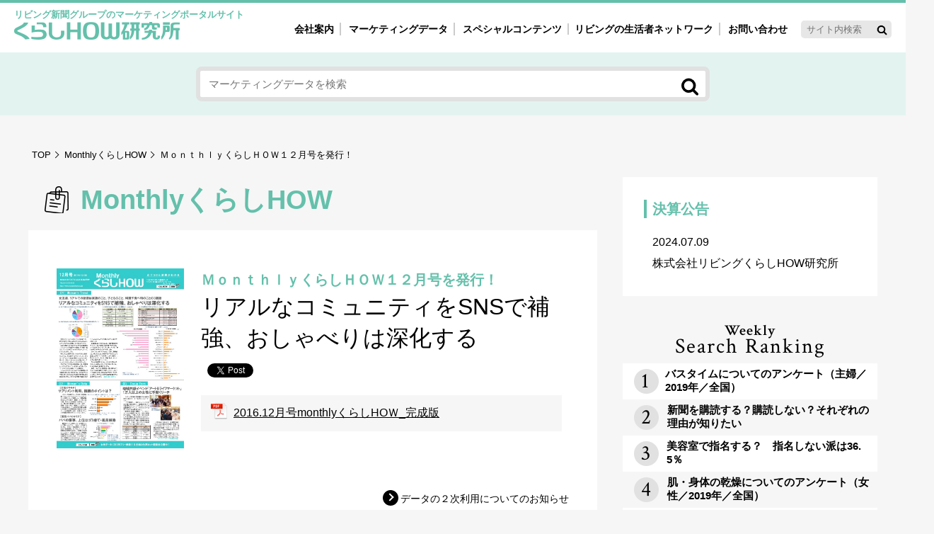

--- FILE ---
content_type: text/html; charset=UTF-8
request_url: https://www.kurashihow.co.jp/monthly/10818/
body_size: 8387
content:
<!doctype html>
<html>
<head>
<meta charset="utf-8">
<title>ＭｏｎｔｈｌｙくらしＨＯＷ１２月号を発行！ | リビングくらしHOW研究所</title>

<!-- Google Tag Manager -->
<script>(function(w,d,s,l,i){w[l]=w[l]||[];w[l].push({'gtm.start':
new Date().getTime(),event:'gtm.js'});var f=d.getElementsByTagName(s)[0],
j=d.createElement(s),dl=l!='dataLayer'?'&l='+l:'';j.async=true;j.src=
'https://www.googletagmanager.com/gtm.js?id='+i+dl;f.parentNode.insertBefore(j,f);
})(window,document,'script','dataLayer','GTM-N3DKDVW');</script>
<!-- End Google Tag Manager -->


<!-- All in One SEO Pack 3.2.3 by Michael Torbert of Semper Fi Web Design[53,95] -->
<script type="application/ld+json" class="aioseop-schema">{}</script>
<link rel="canonical" href="https://www.kurashihow.co.jp/monthly/10818/" />
<meta property="og:title" content="ＭｏｎｔｈｌｙくらしＨＯＷ１２月号を発行！ | リビングくらしHOW研究所" />
<meta property="og:type" content="article" />
<meta property="og:url" content="https://www.kurashihow.co.jp/monthly/10818/" />
<meta property="og:image" content="https://www.kurashihow.co.jp/wp-content/uploads/2016/11/44fb3710b63e5500a56383c24a8b617d-400x565.jpg" />
<meta property="og:image:width" content="1200" />
<meta property="og:image:height" content="630" />
<meta property="og:site_name" content="くらしHOW研究所－リビング新聞グループの女性マーケティングポータルサイト" />
<meta property="fb:app_id" content="2550365511856150" />
<meta property="article:published_time" content="2016-12-09T06:15:30Z" />
<meta property="article:modified_time" content="2018-04-10T06:12:48Z" />
<meta property="og:image:secure_url" content="https://www.kurashihow.co.jp/wp-content/uploads/2016/11/44fb3710b63e5500a56383c24a8b617d-400x565.jpg" />
<meta name="twitter:card" content="summary" />
<meta name="twitter:title" content="ＭｏｎｔｈｌｙくらしＨＯＷ１２月号を発行！ | リビングくらしHOW研究所" />
<meta name="twitter:image" content="https://www.kurashihow.co.jp/wp-content/uploads/2016/11/44fb3710b63e5500a56383c24a8b617d-400x565.jpg" />
<!-- All in One SEO Pack -->
<link rel='stylesheet' id='wp-block-library-css'  href='https://www.kurashihow.co.jp/wp-includes/css/dist/block-library/style.min.css?ver=5.2.2' type='text/css' media='all' />
<script type='text/javascript'>
/* <![CDATA[ */
var wpp_params = {"sampling_active":"1","sampling_rate":"2","ajax_url":"https:\/\/www.kurashihow.co.jp\/wp-json\/wordpress-popular-posts\/v1\/popular-posts\/","ID":"10818","token":"32b2e04724","debug":""};
/* ]]> */
</script>
<script type='text/javascript' src='https://www.kurashihow.co.jp/wp-content/plugins/wordpress-popular-posts/public/js/wpp-4.2.0.min.js?ver=4.2.2'></script>
<script type="text/javascript">
	window._se_plugin_version = '8.1.9';
</script>
	<style>
		/* Link color */
		a,
		#site-title a:focus,
		#site-title a:hover,
		#site-title a:active,
		.entry-title a:hover,
		.entry-title a:focus,
		.entry-title a:active,
		.widget_twentyeleven_ephemera .comments-link a:hover,
		section.recent-posts .other-recent-posts a[rel="bookmark"]:hover,
		section.recent-posts .other-recent-posts .comments-link a:hover,
		.format-image footer.entry-meta a:hover,
		#site-generator a:hover {
			color: #000000;
		}
		section.recent-posts .other-recent-posts .comments-link a:hover {
			border-color: #000000;
		}
		article.feature-image.small .entry-summary p a:hover,
		.entry-header .comments-link a:hover,
		.entry-header .comments-link a:focus,
		.entry-header .comments-link a:active,
		.feature-slider a.active {
			background-color: #000000;
		}
	</style>
		<style type="text/css">.recentcomments a{display:inline !important;padding:0 !important;margin:0 !important;}</style>
		<link rel="amphtml" href="https://www.kurashihow.co.jp/monthly/10818/amp/"><!-- ## NXS/OG ## --><!-- ## NXSOGTAGS ## --><!-- ## NXS/OG ## -->
<meta name="viewport" content="width=device-width">
<meta name="format-detection" content="telephone=no">
<!-- base link -->
<link href="https://fonts.googleapis.com/css?family=Crimson+Text:400,600,700" rel="stylesheet">
<link href="/css/reset.css" rel="stylesheet" type="text/css">
<link href="/css/common.css" rel="stylesheet" type="text/css">
<script src="/js/ofi.min.js"></script>
<script src="https://ajax.googleapis.com/ajax/libs/jquery/3.2.1/jquery.min.js"></script>
</head>

<body>
<!-- Google Tag Manager (noscript) -->
<noscript><iframe src="https://www.googletagmanager.com/ns.html?id=GTM-N3DKDVW"
height="0" width="0" style="display:none;visibility:hidden"></iframe></noscript>
<!-- End Google Tag Manager (noscript) -->

<!-- Start_#header----------------------------------- -->
<header class="clfx">
<span class="sitenamecaption">リビング新聞グループのマーケティングポータルサイト</span>
<h1 class="logo"><a href="/">くらしHOW研究所</a></h1>

<div id="naviWrap" class="clfx">
	<div class="drbtn sponly">
		<span class="hambarg"></span>
		<span class="hambarg"></span>
		<span class="hambarg"></span>
		<span>MENU</span>
	</div>
	<nav class="drawer gnavWrapper">
	  <ul class="gnav">
		<li><a class="arrow arrowbla" href="/aboutus/">会社案内</a></li>
		<li><a class="arrow arrowbla" href="/market/">マーケティングデータ</a></li>
		<!-- for_pc -->
		<li class="pconly">
		  <a href="/special/"><span>スペシャルコンテンツ</span></a>
		  <div class="megamenu">
			<ul class="megamenuinnerwrap">
			  <li class="navgroupwrap">
					<ul class="navgroup">
						<li class="navgpTitle01">女性の気持ちと消費がリアルに見える</li>
						<li class="arrowl"><a href="/markets/m_c/research/">自主調査レポート</a></li>
						<li class="arrowl"><a href="/sugao/">素顔と気持ち</a></li>
						<li class="arrowl"><a href="/tsugikore/">次にコレ来る!?</a></li>
						<li class="arrowl"><a href="/fuman/">不便・不満の声</a></li>
					</ul>
			  </li>
			  <li class="navgroupwrap">
					<ul class="navgroup">
						<li class="navgpTitle02">注目ターゲット・重点テーマ</li>
						<li class="arrowl"><a href="/markets/m_c/crisis/">40'ｓ～60'ｓマーケット研究室</a></li>
						<li class="arrowl"><a href="/markets/m_c/real/">働く女性の今とこれから研究室</a></li>
						<li class="arrowl"><a href="/markets/m_c/mdl/">母系新3世代消費研究室</a></li>
						<li class="arrowl"><a href="/markets/m_c/kgmom/">園ママ研究室</a></li>
						<li class="arrowl"><a href="/sousei/">地方創生研究室</a></li>
					</ul>
			  </li>
			  <li class="navgroupwrap">
					<ul class="navgroup">
						<li class="navgpTitle03">女性のマーケットがリアルに見える </li>
						<li class="arrowl"><a href="/saijiki/">暮らしの歳時記と消費</a></li>
						<li class="arrowl"><a href="/interview/">業界インタビュー</a></li>
					</ul>
			  </li>
			  </ul>
		  </div>
		</li>
		<!-- for_sp -->
		<li class="sponly"><a class="arrow arrowbla" href="/special/">スペシャルコンテンツ</a></li>
			  <li class="navgroupwrap sponly">
					<ul class="navgroup">
						<li class="navgpTitle01">女性の気持ちと消費がリアルに見える</li>
						<li><a class="arrow arrowbla" href="/markets/m_c/research/">自主調査レポート</a></li>
						<li><a class="arrow arrowbla" href="/sugao/">素顔と気持ち</a></li>
						<li><a class="arrow arrowbla" href="/tsugikore/">次にコレ来る!?</a></li>
						<li><a class="arrow arrowbla" href="/fuman/">不便・不満の声</a></li>
					</ul>
			  </li>
			  <li class="navgroupwrap sponly">
					<ul class="navgroup">
						<li class="navgpTitle02">注目ターゲット・重点テーマ</li>
						<li><a class="arrow arrowbla" href="/markets/m_c/crisis/">40'ｓ～60'ｓマーケット研究室</a></li>
						<li><a class="arrow arrowbla" href="/markets/m_c/real/">働く女性の今とこれから研究室</a></li>
						<li><a class="arrow arrowbla" href="/markets/m_c/mdl/">母系新3世代消費研究室</a></li>
						<li><a class="arrow arrowbla" href="/markets/m_c/kgmom/">園ママ研究室</a></li>
						<li><a class="arrow arrowbla" href="/sousei/">地方創生研究室</a></li>
					</ul>
			  </li>
			  <li class="navgroupwrap sponly">
					<ul class="navgroup">
						<li class="navgpTitle03">女性のマーケットがリアルに見える </li>
						<li><a class="arrow arrowbla" href="/saijiki/">暮らしの歳時記と消費</a></li>
						<li><a class="arrow arrowbla" href="/interview/">業界インタビュー</a></li>
					</ul>
			  </li>
			<li><a class="arrow arrowbla" href="/network/">リビングの生活者ネットワーク</a></li>
			<li><a class="arrow arrowbla" href="/contact/">お問い合わせ</a></li>
	  </ul>
		<form method="get" action="https://www.kurashihow.co.jp">
		<input type="text" name="s" placeholder="サイト内検索" id="inputTxt" class="naviSearchtext" />
		<input type="hidden" name="searchName" value="" />
		<input type="image" src="/image/icon_search.png" alt="検索" class="naviSearchbtn" />
	</form>
</nav>
</div>
</header><!-- End_#header -->

<!-- Start_#marketingsearchArea----------------------------------- -->
<section id="marketingsearchArea">
	<div class="inner">
	<form method="get" action="https://www.kurashihow.co.jp/">
		<input type="text" name="s" placeholder="マーケティングデータを検索 " id="inputTxt" class="marketsSearchtext" />
		<input type="hidden" name="searchName" value="markets" />
		<input type="image" src="/image/icon_search.png" alt="検索" class="marketsSearchbtn" />
	</form>
	</div>
</section><!-- End_#marketingsearchArea -->

<!-- Start_#contentsWrap----------------------------------- -->
<section id="contentsWrap">
	<div class="inner clfx">
		
	<!-- Start_#contentsAreaL----------------------------------- -->
		<div id="contentsAreaL">
		<!-- パンくず -->
			<nav class="crumb">
				<ol>
					<li class="arrow arrowcrumb"><a href="/">TOP</a></li>
					<li class="arrow arrowcrumb"><a href="/monthly/">MonthlyくらしHOW</a></li>
					<li>ＭｏｎｔｈｌｙくらしＨＯＷ１２月号を発行！</li>
				</ol>
			</nav>


<!-- Start_#seconddirectoryConWrap----------------------------------- -->
		<div id="seconddirectoryConWrap">
			<h1 class="pageTopttl ttlbooks">MonthlyくらしHOW</h1>

			<div class="sectionWrap">
				<section>


					<div class="articleArea">
						<div class="booksWrap">

						<div class="bookimage"><img src="https://www.kurashihow.co.jp/wp-content/uploads/2016/11/44fb3710b63e5500a56383c24a8b617d.jpg" alt=" "></div>			

							<div class="booksInfo">
								<div class="issue">ＭｏｎｔｈｌｙくらしＨＯＷ１２月号を発行！</div>
								<h2 class="articleTitle">リアルなコミュニティをSNSで補強、おしゃべりは深化する</h2>
														<!-- sns -->
								<ul class="sns-share-buttons">
									<li><div class="fb-share-button" data-href="https://www.kurashihow.co.jp/monthly/10818/" data-layout="button" data-size="small" data-mobile-iframe="true"><a target="_blank" href="http://www.facebook.com/sharer.php?u=https%3A%2F%2Fwww.kurashihow.co.jp%2Fmonthly%2F10818%2F&amp;t=%EF%BC%AD%EF%BD%8F%EF%BD%8E%EF%BD%94%EF%BD%88%EF%BD%8C%EF%BD%99%E3%81%8F%E3%82%89%E3%81%97%EF%BC%A8%EF%BC%AF%EF%BC%B7%EF%BC%91%EF%BC%92%E6%9C%88%E5%8F%B7%E3%82%92%E7%99%BA%E8%A1%8C%EF%BC%81" class="fb-xfbml-parse-ignore" target="_blank">シェア</a></div></li>
									<li><a href="https://twitter.com/share?ref_src=twsrc%5Etfw" class="twitter-share-button" data-show-count="false">Tweet</a><script async src="https://platform.twitter.com/widgets.js" charset="utf-8"></script></li>
									<!-- <li><script src="https://apis.google.com/js/platform.js" async defer></script>
		<g:plusone size="medium"></g:plusone></li> -->
									<li><a href="http://b.hatena.ne.jp/entry/" class="hatena-bookmark-button" data-hatena-bookmark-layout="basic" title="このエントリーをはてなブックマークに追加"><img src="https://b.st-hatena.com/images/entry-button/button-only@2x.png" alt="このエントリーをはてなブックマークに追加" width="20" height="20" style="border: none;" /></a><script type="text/javascript" src="https://b.st-hatena.com/js/bookmark_button.js" charset="utf-8" async="async"></script></li>
								</ul>
								<div class="articlePdf">

						<p class="data"><a href="https://www.kurashihow.co.jp/wp-content/uploads/2018/02/426ac2ea745ebff7d90dd33fbbd776b2.pdf" target="_blank">2016.12月号monthlyくらしHOＷ_完成版</a></p>								</div>
							</div>
						</div>
						
						<!-- Start_freetextArea------------ -->
						<div class="articleFreeArea">
							<!-- 本文 (add 2018/02/23) -->
														<!-- /本文 (add 2018/02/23) -->

						</div><!-- End_freetextArea------- -->
						
					<div class="secondaryUse">
						<a href="https://www.kurashihow.co.jp/contact/" class="arrowCircle">データの２次利用についてのお知らせ</a>
					</div>

					<!-- navibtn -->
					<div class="linkArea_c3 flexwrap">
						<a href="https://www.kurashihow.co.jp/monthly/10820/" class="arrowl arrowlbla">前の号へ</a>						<a href="/monthly/" class="arrow arrowbla">一覧へ</a>
						<a href="https://www.kurashihow.co.jp/monthly/10816/" class="arrow arrowbla">次の号へ</a>					</div>
						
					</div>	

					<!-- navibtn -->
					<div class="linkArea_c"><a href="javascript:history.back()" class="arrowl arrowlbla">前のページへ戻る</a></div>
				</section>
			</div>

		</div><!-- End_#seconddirectoryConWrap -->		
		</div><!-- End_#contentsAreaL -->







		<!-- Start_#contentsAreaR----------------------------------- -->
		<div id="contentsAreaR">

			<section id="CompanyPageNavi">
				<nav>
					<dl>
						<dt>決算公告</dt>
						<dd><a href="/wp-content/themes/kurashihow/pdf/kurashihow2407.pdf" target="_blank"><time class="newsdate">2024.07.09</time>株式会社リビングくらしHOW研究所</a></dd>
					</dl>
				</nav>
			</section>

			<!--<section id="RconMelmaga">
				<div class="melwrap">
					<div class="melballoon">鮮度抜群！独自の視点！</div>
					<div class="melcaption">最新女性マーケティング情報が毎月届きます</div>
					<h3 class="melttl">くらしHOWのメルマガ</h3>
					<p>主催イベントなども優先的にご案内</p>
					<a class="melbtn arrow arrowwhi" href="https://www.kurashihow.co.jp/member/"><span>登録料・会費無料</span>登録はこちら</a>
				</div>
			</section>-->

			<section id="RconRanking">
				<h3 class="rankingttl fontCrimson"><span>Weekly</span>Search Ranking</h3>
			
<!-- WordPress Popular Posts -->

<ul class="wpp-list">
<li><a href="https://www.kurashihow.co.jp/markets/15089/"><span>バスタイムについてのアンケート（主婦／2019年／全国）</span></a></li>
<li><a href="https://www.kurashihow.co.jp/markets/16215/"><span>新聞を購読する？購読しない？それぞれの理由が知りたい</span></a></li>
<li><a href="https://www.kurashihow.co.jp/markets/16185/"><span>美容室で指名する？　指名しない派は36.5％</span></a></li>
<li><a href="https://www.kurashihow.co.jp/markets/14923/"><span>肌・身体の乾燥についてのアンケート（女性／2019年／全国）</span></a></li>
<li><a href="https://www.kurashihow.co.jp/markets/10772/"><span>Report14　娘世帯の孫と週に１～2回以上会う祖母は37.3％</span></a></li>

</ul>
			</section>
			<a class="fumanresearchBnr_mini" href="/contact/fuman/"><img src="/image/bnr_fubenfumanresearch_mini.png" alt="低コストでスピーディー選べる2つの調査プラン「女性たちのリアルな声rは、ヒントの宝箱。聞いてみませんか！不便。不満の声」"/></a>
<!--
			<div class="fb-page pconly" data-href="https://www.facebook.com/kurashiHOW/" data-tabs="timeline" data-small-header="false" data-adapt-container-width="true" data-hide-cover="false" data-show-facepile="false" data-width="360"><blockquote cite="https://www.facebook.com/kurashiHOW/" class="fb-xfbml-parse-ignore"><a href="https://www.facebook.com/kurashiHOW/">リビングくらしhow研究所</a></blockquote></div>
			<div class="fb-page sponly" data-href="https://www.facebook.com/kurashiHOW/" data-height="70" data-small-header="true" data-adapt-container-width="false" data-hide-cover="false" data-show-facepile="false"><blockquote cite="https://www.facebook.com/kurashiHOW/" class="fb-xfbml-parse-ignore"><a href="https://www.facebook.com/kurashiHOW/">リビングくらしhow研究所</a></blockquote></div>

			<div class="lwcWrap">
				<a class="letsWrap arrow arrowpink" href="http://seminar.kurashihow.co.jp/" target="_blank">
					<img src="/image/icon_lets.png" alt="" />
					<span>プロのスキルを身につけるライター・エディター講座</span>
				</a>
				<div class="spicecaption">気鋭の女性ライター発 <br class="spblock">今どきレポートブログ</div>
			  <h3 class="spicettl">発見！暮らしのスパイス</h3>
				<div class="spiceWrap">
					<span class="arrow arrowbla">最新ブログ記事</span>


										<a href="" target="_blank"></a>
									</div>
			</div>

			<ul class="Rconbanner">
				<li class="gyoseiWrap">
					<a href="https://www.sankeiliving.co.jp/gyoseikyodou/" target="_blank" class="arrow arrowbla">
					<img src="/image/icon_gyosei.png" alt="" />
					<div class="txtwrap">
						<span>自治体ご担当者様へ</span>
						<div class="gyoseicaption">生活情報紙のノウハウで広報をサポート</div>
						<h3>リビング新聞の官民協働事業</h3>
					</div>
					</a>
				</li>
				<li class="bnRconliving"><a href="https://www.sankeiliving.co.jp/" target="_blank">女性の未来と地域の活力を応援しています サンケイリビング新聞社</a></li>
				<li class="bnRconlps"><a href="https://lps.co.jp/" target="_blank">総合ソリューション・マーケティングカンパニー　リビングプロシード</a></li>
			</ul>
-->
		</div><!-- End_#contentsAreaR -->

	</div>
</section><!-- End_#contentsWrap -->

 <!-- =============  footer  ================= -->

<!-- Start_#networkWrap----------------------------------- -->
<section id="networkWrap">
	<div class="inner">
		<span class="jyoseinetwcaption">女性を起点に、夫、子ども、親世代などあらゆる層にアプローチ</span>
		<h2 class="Second">リビングの生活者ネットワーク</h2>
		<dl class="livingjoinSecond"><dt class="mgB0">参加者約<span class="fontCrimson">1,301,000</span>人</dt></dl>
		<p class="netwdesc netwdesc_second Second">媒体への共感と信頼をベースに、調査やプロモーションに積極的に参加し、時に情報発信者にもなるメンバーがそろい、<br class="spinline">
		各種調査だけでなく、プロモーション活動全般の基盤となります</p>
		<a class="btnlinksnetwork" href="https://www.kurashihow.co.jp/network/">詳しく見る</a>
	</div>
</section><!-- End_#networkWrap -->

<!-- Start_#inquiriesWrap----------------------------------- -->
<section id="inquiriesWrap">
	<address class="inner">
		<div class="inquiriestext">
			<!-- <span class="catch">女性の気持ちと消費が見える</span> -->
			<p>リビングくらしHOW研究所のマーケティングデータを<br>商品の開発やサービスの改善に生かしませんか？<span class="toask">お気軽にご依頼・お問い合わせください</span></p>
		</div>
		<a class="inquiriesbtn arrow arrowwhi" href="https://www.kurashihow.co.jp/contact/">お問い合わせ／調査等のご相談</a>
		<a class="inquiriesbtn arrow arrowwhi" href="https://www.kurashihow.co.jp/contact/">データの引用・転載方法</a>
	<div class="telinquiries">電話でのお問い合わせ<img src="/image/icon_phone.png" alt=""/><!--<a href="tel:03-5216-9420">03-5216-9420</a>--><a href="tel:03-4332-7790">03-4332-7790</a></div>
	</address>
</section><!-- End_#contentsWrap -->

<!-- Start_footer----------------------------------- -->	
<footer>
	<section id="f_sitemapArea">
	<div class="inner">
	<nav>
		<ul class="sitelinks">
			<li><span><a href="https://www.kurashihow.co.jp/aboutus/">会社案内</a></span>
			<ul class="pconly">
				<li><a href="https://www.kurashihow.co.jp/service/">事業案内</a></li>
				<li><a href="https://www.kurashihow.co.jp/network/">女性ネットワーク</a></li>
				<li><a href="https://www.kurashihow.co.jp/access/">アクセス</a></li>
				<li><a href="https://www.kurashihow.co.jp/outline/">会社概要／沿革</a></li>
				<li><a href="https://www.kurashihow.co.jp/group/">グループ会社事業</a></li>
			</ul>
			</li>
		</ul>
		<ul class="sitelinks">
			<li><a href="https://www.kurashihow.co.jp/privacy/">個人情報保護法について</a></li>
			<li><a href="https://www.kurashihow.co.jp/contact/">データの引用・転載方法について</a></li>
			<li><a href="https://www.kurashihow.co.jp/contact/">お問い合わせ／調査等のご相談</a></li>
			<li><a href="https://www.kurashihow.co.jp/sitemap/">サイトマップ</a></li>
		</ul>
		<ul class="grpuplinks">
			<li><span>リビング新聞グループ／読者サイト</span>
			<ul>
				<li><a href="https://www.sankeiliving.co.jp/" target="_blank">サンケイリビング新聞社</a></li>
				<!--<li><a href="https://lps.co.jp/" target="_blank">リビングプロシード</a></li>-->
			</ul>
			<ul>
				<li><a href="https://mrs.living.jp/" target="_blank">リビングWeb</a></li>
				<li><a href="https://city.living.jp/" target="_blank">シティリビングWeb</a></li>
			    <!--<li><a href="http://enfant.living.jp/" target="_blank">あんふぁんWeb</a></li>
				<li><a href="https://gyutte.jp/" target="_blank">ぎゅってWeb</a></li>-->
            </ul>
<!--
			<ul>
				<li><a href="https://job.living.jp/" target="_blank">おしごとnet</a></li>
				<li><a href="http://w1.onlineticket.jp/living/web/top/index.jsp" target="_blank">チケットファン</a></li>
				<li><a href="http://ent.living.jp/" target="_blank">BUTAKOME</a></li>
				<li><a href="http://www.lei.ne.jp/" target="_blank">レイウエディング</a></li>
			</ul>
-->
            </li>
		</ul>
	</nav>
	</div>
	</section>
	<section id="f_addArea">
	<div class="inner clfx">
		<address>
			<h1>リビングくらしHOW研究所</h1>
<!--
            <p>〒102-8324 東京都千代田区紀尾井町3-23<br>TEL03-5216-9420　FAX03-5216-9430</p>
-->
            <p>〒160-0023 東京都新宿区西新宿8-17-1 <br class="building">住友不動産新宿グランドタワー36階<br>TEL03-4332-7790</p>
		</address>
		<div class="f_snscopy">
			<ul class="sns-share-buttons">
				<!-- <li><div class="fb-share-button" data-href="https://www.kurashihow.co.jp/" data-layout="button" data-size="small" data-mobile-iframe="true"><a target="_blank" href="https://www.facebook.com/sharer/sharer.php?u=https%3A%2F%2Fwww.kurashihow.co.jp%2F&amp;src=sdkpreparse" class="fb-xfbml-parse-ignore">シェア</a></div></li>
				<li><a href="https://twitter.com/share?ref_src=twsrc%5Etfw" class="twitter-share-button" data-show-count="false">Tweet</a><script async src="https://platform.twitter.com/widgets.js" charset="utf-8"></script></li> -->
			</ul>
			<small>&copy;&nbsp;LIVING Kurashi HOW Institute.All rights reserved.</small>
		</div>
	</div>
	</section>
</footer><!-- End_footer -->

<div id="page-top" class="blogicon-chevron-up" ><img src="/image/pagetop.png" alt=""/></div>
<script>
function getScrolled() {
 return ( window.pageYOffset !== undefined ) ? window.pageYOffset: document.documentElement.scrollTop;
}
var topButton = document.getElementById( 'page-top' );
window.onscroll = function() {
  ( getScrolled() > 500 ) ? topButton.classList.add( 'fade-in' ): topButton.classList.remove( 'fade-in' );
};
function scrollToTop() {
  var scrolled = getScrolled();  window.scrollTo( 0, Math.floor( scrolled / 2) );
  if ( scrolled > 0 ) {
    window.setTimeout( scrollToTop, 30 );
  }
};
topButton.onclick = function() {
  scrollToTop();
};
</script>
<script>
$(function() {
 $('.drbtn').on('click', function () {
  $(this).toggleClass('action');
  $('.drawer').toggleClass('action');
 });
});
</script>	
<script>
  objectFitImages('#pickuplists a .picture img, .articlelistsArea a .picture img, .articlelistsArea_list_template03_04 div.picture img, .articlelistsArea_list_template04_con03 a .picture img, .articlelistsArea_magazine a .picture img');
</script>
<div id="fb-root"></div>
<script>(function(d, s, id) {
  var js, fjs = d.getElementsByTagName(s)[0];
  if (d.getElementById(id)) return;
  js = d.createElement(s); js.id = id;
  js.src = 'https://connect.facebook.net/ja_JP/sdk.js#xfbml=1&version=v2.12';
  fjs.parentNode.insertBefore(js, fjs);
}(document, 'script', 'facebook-jssdk'));</script>

</body>
</html>

